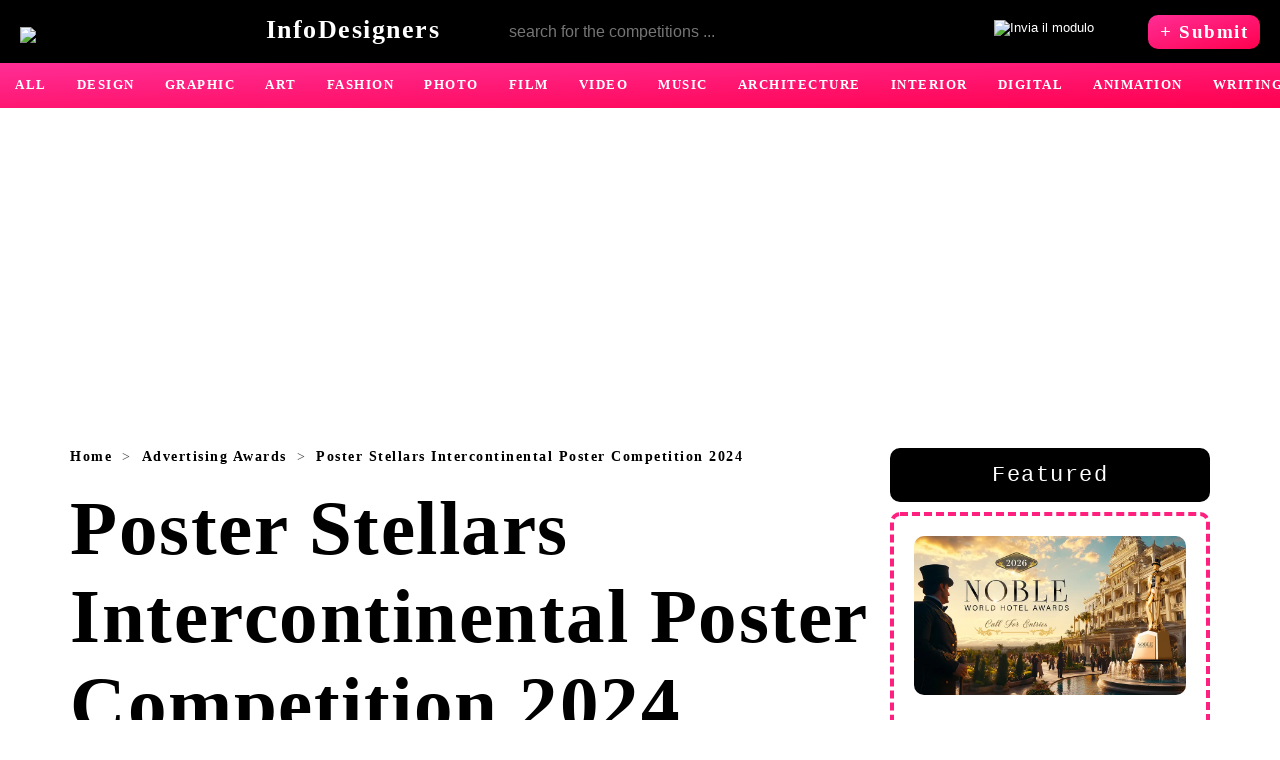

--- FILE ---
content_type: text/html; charset=utf-8
request_url: https://www.infodesigners.eu/advertising-awards/poster-stellars-intercontinental-poster-competition-2024
body_size: 10402
content:
<!DOCTYPE html> <html lang="en" xml:lang="en"> <head> <meta charset="UTF-8"> <script type="application/ld+json">{"@context": "http://schema.org","@type": "WebSite","url": "https://www.infodesigners.eu/","name": "Infodesigners","author": {"@type": "Person","name": "Irena Sibila","address": {"@type": "PostalAddress","addressLocality": "Cuzzego","addressRegion": "I","postalCode": "28851","streetAddress": "via Laugezzo 7"},"email": "mailto:irenasibila@yahoo.com","jobTitle": "writer","birthPlace": "Split, HR","birthDate": "1982.09.24","gender": "female","nationality": "Croatian","telephone": "+39 348 2403835","url": "https://www.facebook.com/irenasibila"},"description": "InfoDesigners helps you find all international competitions and contests in different disciplines.","publisher": {"@type": "Organization","name": "Infodesigners","logo": "https://www.infodesigners.eu/immagini/LOGO.svg","sameAs": "https://www.facebook.com/infodesigners"},"about": {"@type": "Thing","name": "international competitions and contests in design, art, architecture, graphic design, illustration"}}</script> <script type="application/ld+json">{"@context": "http://schema.org/","@type": "Organization","name": "InfoDesigners","url": "https://www.facebook.com/search/top/?q=infodesigners.eu","logo": "https://www.infodesigners.eu/immagini/LOGO.png","foundingDate": "2014","contactPoint": {"@type": "ContactPoint","email": "irenasibila@yahoo.com","telephone": "+393482403835","contactType": "customer support","availableLanguage": ["English", "Italian", "Croatian"]},"sameAs": "https://www.facebook.com/infodesigners"}</script> <!--serve per avere le foto,stili,js (tutto quello che ha relative path sullo schermo dopo aver cambiato url con htaccess<base href="https://www.infodesigners.eu">--> <base href="/" target="_self"> <meta name="viewport" content="width=device-width, initial-scale=1"> <meta name="author" content="Irena Sibila"> <meta name="description" CONTENT="Poster Stellars Intercontinental Poster Competition 2024 has been recently opened for entries now in its 4th edition to once again empower new and existing designers to shine locally and globally, and to create an equal opportunity for all artists across all continents."> <meta name="keywords" CONTENT="Poster Stellars Intercontinental Poster Competition 2024, POSTER, GRAPHIC DESIGN, DRAWING, PAINTING, TYPOGRAPHY, DIGITAL, ILLUSTRATION, MEDIA, ANIMATION, ADVERTISING"> <title>Poster Stellars Intercontinental Poster Competition 2024 - International Competition</title> <link rel="canonical" href="https://www.infodesigners.eu/competitions/poster-stellars-intercontinental-poster-competition-2024"> <!--PER FACEBOOK--> <meta property="og:url" content="https://www.infodesigners.eu/competitions/poster-stellars-intercontinental-poster-competition-2024"> <meta property="og:type" content="article"> <meta property="og:title" content="Poster Stellars Intercontinental Poster Competition 2024"> <meta property="og:description" content="Poster Stellars Intercontinental Poster Competition 2024 has been recently opened for entries now in its 4th edition to once again empower new and existing designers to shine locally and globally, and to create an equal opportunity for all artists across all continents."> <meta property="og:image" content="https://www.infodesigners.eu/immagine_copia/Poster-Stellars-Intercontinental-Poster-Competition-2024-GRAPHIC-DESIGN-COMPETITION.webp"> <meta property="og:locale" content="en_US"> <meta property="og:site_name" content="InfoDesigners"> <!--PER FACEBOOK--> <!--PER TWITTER--> <meta name="twitter:card" content="summary_large_image"> <meta name="twitter:site" content="InfoDesigners"> <meta name="twitter:title" content="Poster Stellars Intercontinental Poster Competition 2024"> <meta name="twitter:description" content="Poster Stellars Intercontinental Poster Competition 2024 has been recently opened for entries now in its 4th edition to once again empower new and existing designers to shine locally and globally, and to create an equal opportunity for all artists across all continents."> <meta name="twitter:image" content="https://www.infodesigners.eu/immagine_copia/Poster-Stellars-Intercontinental-Poster-Competition-2024-GRAPHIC-DESIGN-COMPETITION.webp"> <meta name="twitter:url" content="https://www.infodesigners.eu/competitions/poster-stellars-intercontinental-poster-competition-2024"> <!--PER TWITTER--> <!--FAVICONE--> <link rel="apple-touch-icon" sizes="180x180" href="https://www.infodesigners.eu/favicone/apple-touch-icon.png"> <link rel="icon" type="image/png" sizes="32x32" href="https://www.infodesigners.eu/favicone/favicon-32x32.png"> <link rel="icon" type="image/png" sizes="16x16" href="https://www.infodesigners.eu/favicone/favicon-16x16.png"> <link rel="manifest" href="https://www.infodesigners.eu/favicone/site.webmanifest"> <link rel="mask-icon" href="https://www.infodesigners.eu/favicone/safari-pinned-tab.svg" color="#ff2e96"> <link rel="shortcut icon" href="https://www.infodesigners.eu/favicone/favicon.ico"> <meta name="msapplication-TileColor" content="#ff2e96"> <meta name="msapplication-config" content="https://www.infodesigners.eu/favicone/browserconfig.xml"> <meta name="theme-color" content="#ffffff"> <!--FAVICONE--> <style>body {margin:0;font-family:Garamond, serif;overflow-x:hidden;font-size:1.15rem;letter-spacing: 1.5px;color:#464545;}@media all and (max-width: 648px) { body {font-size:1rem;}} p {line-height:1.5;}* {box-sizing:border-box;border-radius:10px;word-wrap: break-word;}.pulrotondo {padding:6px 16px;margin:4px 4px 4px 0px;font-size:0.9rem;display:inline-block;;border:1px solid #b5b4b4;font-family:Verdana;background-color:white;text-align:center;text-decoration:none;} .pulrotondo2 {padding:6px 18px;margin:0px 8px 8px 0px;font-size:1rem;background-color:black;color:white;font-family:Verdana;} .divrosarosso {background-image: linear-gradient(to bottom right, #ff2e96 , #ff004e);color:white;}.divgrigio1 {background-color:black;color:white;border:1px solid black;}.divverde {background-color:#38854A;border:1px solid #38854A;color:white;}.submitcontest2 {padding:6px 12px;text-decoration:none;font-size:1.2rem;font-weight:bold;display:inline-block;}.submitcontest {padding:14px 18px;text-decoration:none;font-size:1.2rem;font-weight:bold;display:inline-block;margin:auto;font-family:Verdana;}@media only screen and (max-width: 768px) { .submitcontest { padding:14px 18px; text-decoration:none;font-size:1.2rem;font-weight:bold;display:block;width:100%;text-align:center;}}strong {font-weight:bold; font-size:1.1rem;font-family:Courier New;color:black;}mark {background-color: #f9e6ee;}.opaco { opacity: 0.5;}.opaco:hover { opacity: 1;}ul {display: flex;flex-direction: row;flex-wrap: wrap;list-style-type: none;margin-top: 0em;margin-bottom: 0em;margin-left: 0;margin-right: 0;padding-left: 0px;}a {text-decoration-line: underline;text-decoration-style:dashed;text-decoration-thickness:1.8px;text-underline-offset:5px;font-weight:bold;color:black;}.frec2 {margin:0px 10px;}.grigio {position:relative;display:block;padding:20px;margin:30px auto;border:4px dashed black;background-color:#dbd6d6;font-size:1.3rem;color:black;} @media only screen and (max-width: 648px) { .grigio {font-size:0.9rem;padding:15px;}} .grigio2 {position:relative;margin:40px auto;font-size:1.5rem;font-weight:bold;background-color:#eeeeee;padding:20px;}@media only screen and (max-width: 648px) { .grigio2 {font-size:1.3rem;}} .grigio5 {position:relative;margin:20px auto;font-size:1.2rem;border:4px dashed black;padding:30px;font-family:'Courier New';font-weight:bold;color:black;}@media only screen and (max-width: 648px) { .grigio5 {font-size:1.2rem;}}.pinkdiv {border:2px solid #ff00c3;padding:20px;}.nascostodopo {display:inline;}@media only screen and (max-width: 380px) { .nascostodopo {display:none;}} .nascosto {display:inline;}@media only screen and (max-width: 480px) { .nascosto {display:none;}} .nascostoprima {display:inline;}@media only screen and (max-width: 768px) { .nascostoprima {display:none;}} .nascostomoltoprima {display:inline;}@media only screen and (max-width: 1023px) { .nascostomoltoprima {display:none;}} @media screen and (min-width: 500px) { .nascondicomp { display: none } } H1 {display: block;font-size:4.8rem;margin-top:0px;margin-bottom:20px;margin-left: 0px;margin-right: auto;line-height:normal;text-align:left;font-weight:bold;color:black;}@media all and (max-width: 648px) { H1 {font-size:2.8rem;}} H2 { color:black;font-size: 1.6rem;display:block;margin-top: 0;margin-left: 0;margin-right: 0;margin-bottom: 0;line-height:normal;padding:14px 18px; font-weight:bold;}h3 {display: block;font-size:1.8rem;margin-top: 20px;margin-bottom:0px;margin-left: 0;margin-right: 0; line-height:1.4;font-weight:bold;}@media all and (max-width: 648px) { H3 {font-size:1.6rem;}} h4 {display: block;font-size:2rem;margin-top: 30px;margin-bottom: 30px;margin-left: 0;margin-right: 0;font-weight: bold;}.ti2 {display: block;font-size:2rem;margin-top: 0px;margin-bottom: 30px;margin-left: 0;margin-right: 0;font-weight: bold;}.logoinfo {color:white;font-size:1.6rem;font-weight:bold;}.lila {color:black;font-weight:bold;} .container {position:relative;max-width:80%;padding:20px;margin:auto;}@media all and (max-width: 1600px) { .container {max-width:100%;}} .menucima2 {position:relative;width:100%;background-color:black;border-radius:0px;} @media all and (max-width: 320px) { .menucima2 {background-image:none;}} @media screen and (min-width: 481px) and (max-width: 1200px) { .menucima2 {background-image:none;}} .menucimaTIT {display:flex; flex-direction: row; flex-wrap: wrap;justify-content: space-between;align-items:center;padding:0px 20px;margin:auto;} @media all and (max-width: 1200px) { .menucimaTIT{padding:10px 20px;}}.tcomp2 {display:flex;flex-direction:row;flex-wrap:wrap;justify-content: flex-start;align-items: flex-start;width:100%;}.tcomp2 a {text-decoration:none;}.email41 {width:500px;height:43px;border:1px solid black;margin:10px auto;float: left;font-size:1rem;padding: 0 0 0 24px;background-color:black;color:white;border-radius:6px 0 0 6px;}.email42 {width:50px;height:43px;background-color:black;color:white;text-align:center;margin:10px 0;border-radius:0 6px 6px 0;padding: 10px;}input:focus {outline:none;}.bread {position:relative; display:flex;flex-direction: row;flex-wrap:wrap;align-items:flex-start;font-size:0.9rem;margin-bottom:20px;}@media all and (max-width: 648px) { .bread {display:none;}}.rok {position:relative;text-align:left;font-size:0.9rem;margin:20px auto;}.riquadro2 {position:relative;width: calc(100%/ 3);padding:10px;} @media all and (max-width:767px) { .riquadro2 {width:100%;height:auto;margin:auto auto 50px auto;padding:0px;}}@media screen and (min-width: 768px) and (max-width: 1200px) { .riquadro2 {width:calc((100% - 10px) / 2);}} .riq {position:relative;width:100%;margin-bottom:10px;padding:16px;background-color:#dbd6d6;}.riquadro {position:relative;width: calc((100% - 20px) / 2);} @media all and (max-width:767px) { .riquadro {width:100%;height:auto;margin:auto auto 10px auto;}}@media screen and (min-width: 768px) and (max-width: 1200px) { .riquadro {width:calc((100% - 10px) / 2);}} .pubbcima22 {display:none;}@media all and (max-width: 767px) { .pubbcima22 {position:relative;display:block;width:100%;height:auto;margin:auto auto 10px auto;}}@media screen and (min-width: 768px) and (max-width: 1200px) { .pubbcima22 {display:none;}} .tagsdiv2 {position:relative;display:flex;flex-direction:row;flex-wrap:wrap;justify-content:center;align-items:center;margin:10px auto;}.tagsdiv2K {position:relative;display:flex;flex-direction:row;flex-wrap:wrap;justify-content:center;align-items:center;margin:10px auto;}@media all and (max-width: 648px) { .tagsdiv2K {display:none;}}.piccolipulsanti2 {display:flex;flex-direction:row;flex-wrap:nowrap;justify-content:center;align-items:center;overflow:auto;border-radius:0px;} @media all and (max-width:1800px){ .piccolipulsanti2 {justify-content: flex-start;}} .pp {color:white; font-size:0.8rem;font-family:Verdana;font-weight: 600;padding:15px;border-radius:0px;text-decoration:none;}.pp:hover {background-color:white;color:#ff2e96;}.pp2 {color:#ff2e96; background-color:white;font-size:0.8rem;font-family:Verdana;font-weight: 600;padding:15px;border-radius:0px;text-decoration:none;}.piccolipulsanti2a {display:flex;flex-direction:row;flex-wrap:nowrap;justify-content:center;align-items:center;margin:80px auto;font-weight:bold;}@media all and (max-width: 767px) { .piccolipulsanti2a {}}.pu2 {padding:14px 18px;font-size:1rem;border: 1px solid #b5b4b4;border-radius:0px;}.pu2a {padding:14px 18px;font-size:1rem;border:1px solid #b5b4b4;border-radius:0px;color:#b5b4b4;} .lo2 {position:relative;width:100%;height:auto;aspect-ratio: 1.71/1;} .menucima5 {position:relative;display:flex; flex-direction: column;width:100%;max-width:1200px;margin:auto;}.pubbcima {position:relative;max-width:1800px;height:auto;text-align:center;margin:20px auto;} @media only screen and (max-width: 768px) { .pubbcima {width:100%;}}.pubbcima2 {position:relative;width:1200px;height:280px;text-align:center;margin:20px auto;} @media only screen and (max-width: 768px) { .pubbcima2 {display:none;}}.sec2A {position:relative;display:flex;flex-direction:row;flex-wrap:nowrap;justify-content:center;width:1140px;margin:auto;}@media all and (max-width: 890px) { .sec2A {width:100%;}}@media screen and (min-width: 891px) and (max-width: 1200px) { .sec2A {width:auto;}}.intorno {margin:100px auto;}.secondoannuncio {max-width:800px;margin-right:20px;} @media all and (max-width: 890px) { .secondoannuncio {width:100%;margin:auto;}}@media screen and (min-width: 891px) and (max-width: 1200px) { .secondoannuncio {width:auto;}}.fottinee2 {width:320px;}@media all and (max-width: 890px) { .fottinee2 {display:none;}}.soc {margin-bottom:20px;}.tagsdiv2 a {text-decoration:none;}.tcomp2A {position:relative;display:flex;flex-direction:row;flex-wrap:nowrap;justify-content:center;align-items:center;width:90%;margin:auto;background-color:#f2f3f4;}.secondoannuncio2 {position:relative;width:100%;margin:20px auto;background-color:#ebeaeb;padding:20px;}.deadline {position:relative;color:white;width:100%;padding:14px 0;display:block;text-align:center;font-size:1.5rem;font-weight:bold;margin-bottom:20px;}@media all and (max-width: 890px) { .deadline {font-size:1rem;}}.deadline3 {position:relative;width:100%;padding:14px 0;border:1px solid black;text-align:center;font-size:1.5rem;font-weight:bold;display:block;margin-bottom:20px;}@media all and (max-width: 890px) { .deadline3 {font-size:1rem;}}.face {height:30px;}.rientra {display:block;padding:30px;}#vetr {position:fixed;top:0;left:0;bottom:0;right:0;background:rgba(2, 2, 2, 0.7);width:100%;height:100%;z-index:1100;}.bo {display:flex;flex-direction:row;flex-wrap:nowrap;justify-content:center;width:40%;padding:10px;margin:400px auto auto auto;}@media all and (max-width: 767px) { .bo {width:80%;margin:20px auto;}}.closee {color:#ff00c3;cursor:pointer;font-size:1.5rem;margin-bottom:30px;}.pubbdiv {margin:20px auto;}.TEXTadvertise {float:left;}.IMGadvertise {float:right;}.email888 {position:relative;width:100%;height:48px;margin-top:2px;background-color:white;text-align:left;font-size:1rem;border:1px solid black;padding: 0 0 0 20px;}.testopiccolo {font-size:0.9rem;}textarea {width:100%;height:160px;border:1px solid black;}.inpp {border:0px solid black;background-color:transparent;}.contdiv {display:flex;flex-direction:column;justify-content:center;align-items:center;width:100%;margin:10px auto 30px auto;padding:20px;text-align:center; }@media all and (max-width: 767px) { .rik2 {width:96%;padding:20px;margin:0px auto;}} footer {position:relative;width:100%;margin:20px auto;background-color:#2a2a2a;color:white;padding-bottom:20px;border-radius:0px;}.divfooter {position:relative;width:100%;text-align:center;padding:30px;border-radius:0px;margin-bottom:10px;}.tutto2 {flex-basis:100%;flex-grow: 1;text-align:center;}.video {width:100%;} .quadro {display:inline;margin:0 10px 10px 0;padding:6px 10px;} .contenitore {width:50%;border:3px solid #d0d0d0;margin:50px auto 0 auto;} /* al interno del concorso nel data base*/.divcont {display:flex; flex-direction: row;flex-wrap: wrap;justify-content: space-between;margin-bottom:20px;}.divcontenitore {width:80%;margin:auto;}@media all and (max-width: 890px) { .divcontenitore {width:100%;}}</style> <link rel="preconnect" href="https://stats.g.doubleclick.net"> <link rel="preconnect" href="https://adservice.google.it"> <link rel="preconnect" href="https://adservice.google.com"> <link rel="preconnect" href="https://googleads.g.doubleclick.net"> <link rel="preconnect" href="https://www.google-analytics.com"> <link rel="preconnect" href="https://www.googletagmanager.com"> <link rel="preconnect" href="https://pagead2.googlesyndication.com"> <link rel="preconnect" href="https://www.googletagservices.com"> <link rel="preconnect" href="https://cdn.ampproject.org"> <link rel="preconnect" href="https://www.google.com"> <link rel="preconnect" href="https://fonts.googleapis.com"> <link rel="preconnect" href="https://www.gstatic.com"> <link rel="preconnect" href="https://connect.facebook.net"> <link rel="preconnect" href="https://staticxx.facebook.net"> <link rel="preconnect" href="https://www.facebook.com"> <!-- Google tag (gtag.js) Google Analytics --> <script async src="https://www.googletagmanager.com/gtag/js?id=G-J7BQLB7S1J"> </script> <script>window.dataLayer = window.dataLayer || [];function gtag(){dataLayer.push(arguments);}gtag('js', new Date());gtag('config', 'G-J7BQLB7S1J');</script> <!--ANNUNCI GOOGLE--> <script async src="https://pagead2.googlesyndication.com/pagead/js/adsbygoogle.js?client=ca-pub-7772074498132556"crossorigin="anonymous"> </script> <!--ANNUNCI GOOGLE--> </head> <body> <header class="menucima2"> <nav class="menucimaTIT"> <a title="return on home page" href="https://www.infodesigners.eu"> <img width="40" height="29" style="vertical-align: sub;" alt="logo of InfoDesigners.eu" src="https://www.infodesigners.eu/immagini/logo_v1-min.svg"> <span class="logoinfo">InfoDesigners</span> </a> <form method="POST" action="https://www.infodesigners.eu/"> <input class="email41 nascostomoltoprima" id="ricerca" type="text" name="ricerca" placeholder="search for the competitions ..." required> <input class="email42 nascostomoltoprima" type="image" src="/immagini/lente.svg" alt="Invia il modulo"> </form> <a class="submitcontest2 divrosarosso" href="https://www.infodesigners.eu/submit-contest" title="submit contest">+ <span class="nascosto">Submit</span> </a> </nav> <!--menucimaTIT FINE--> </header> <nav class="piccolipulsanti2 divrosarosso"> <a class="pp" href="https://www.infodesigners.eu/latest-competitions/1" title="latest competitions">ALL</a> <a class="pp" href="https://www.infodesigners.eu/design-contests/1" title="design contests">DESIGN</a> <a class="pp" href="https://www.infodesigners.eu/graphic-design-competitions/1" title="graphic design competitions">GRAPHIC</a> <a class="pp" href="https://www.infodesigners.eu/art-competitions/1" title="art competitions">ART</a> <a class="pp" href="https://www.infodesigners.eu/fashion-design-competitions/1" title="fashion design competitions">FASHION</a> <a class="pp" href="https://www.infodesigners.eu/photography-competitions/1" title="photography competitions">PHOTO</a> <a class="pp" href="https://www.infodesigners.eu/film-competitions/1" title="film competitions">FILM</a> <a class="pp" href="https://www.infodesigners.eu/video-contests/1" title="video contests">VIDEO</a> <a class="pp" href="https://www.infodesigners.eu/music-contests/1" title="music contests">MUSIC</a> <a class="pp" href="https://www.infodesigners.eu/architecture-competitions/1" title="architecture competitions">ARCHITECTURE</a> <a class="pp" href="https://www.infodesigners.eu/interior-design-competitions/1" title="interior design competitions">INTERIOR</a> <a class="pp" href="https://www.infodesigners.eu/digital-awards/1" title="digital awards">DIGITAL</a> <a class="pp" href="https://www.infodesigners.eu/animation-competitions/1" title="animation competitions">ANIMATION</a> <a class="pp" href="https://www.infodesigners.eu/writing-competitions/1" title="writing competitions">WRITING</a> <a class="pp" href="https://www.infodesigners.eu/idea-awards/1" title="idea awards">IDEA</a> <a class="pp" href="https://www.infodesigners.eu/free-competitions/1" title="free competitions">FREE</a> <a class="pp" href="https://www.infodesigners.eu/student-competitions/1" title="student competitions">STUDENT</a> <a class="pp" href="https://www.infodesigners.eu/expired-competitions/1" title="expired competitions">EXPIRED</a> </nav> <aside class="pubbcima2"> <!-- adatabile_cima --> <ins class="adsbygoogle"style="display:block"data-ad-client="ca-pub-7772074498132556"data-ad-slot="6500835625"data-ad-format="auto"data-full-width-responsive="true"> </ins> <script>(adsbygoogle = window.adsbygoogle || []).push({});</script> </aside> <main class="container" itemscope itemtype="http://schema.org/NewsArticle"> <meta itemprop="dateModified" content="21/02/2024"> <div class="sec2A"> <div class="secondoannuncio" itemprop="articleBody"> <nav> <nav> <ul id="if" class="bread" style="justify-content: left;" itemscope itemtype="http://schema.org/BreadcrumbList"> <li itemprop="itemListElement" itemscope itemtype="http://schema.org/ListItem"> <a style="text-decoration:none;" href="https://www.infodesigners.eu" title="return to homepage" itemprop="item"> <span itemprop="name">Home</span> </a> <meta itemprop="position" content="1"> </li> <li class="frec2"> > </li> <li itemprop="itemListElement" itemscope itemtype="http://schema.org/ListItem"> <a style="text-decoration:none;" href="https://www.infodesigners.eu/advertising-awards/1" itemprop="item" title="Advertising Awards"> <span itemprop="name">Advertising Awards</span> </a> <meta itemprop="position" content="2"> </li> <li class="frec2"> > </li> <li itemprop="itemListElement" itemscope itemtype="http://schema.org/ListItem"> <a style="text-decoration:none;" href="https://www.infodesigners.eu/advertising-awards/poster-stellars-intercontinental-poster-competition-2024" title="Poster Stellars Intercontinental Poster Competition 2024" itemprop="item"> <span itemprop="name">Poster Stellars Intercontinental Poster Competition 2024</span> </a> <meta itemprop="position" content="3"> </li> </ul> </nav> </nav> <header> <H1 itemprop="headline">Poster Stellars Intercontinental Poster Competition 2024</H1> <div class="rok">Published by<span itemprop="author" itemscope itemtype="http://schema.org/Person"> <a style="text-decoration:none;" href="https://www.facebook.com/irenasibila" title="Irena Sibila" itemprop="url"> <span itemprop="name">Irena Sibila</span> </a> </span> on <time datetime="2024-02-21" itemprop="datePublished">21 Feb 2024</time> </div> <meta itemprop="keywords" content=""> <meta itemprop="mainEntityOfPage" content="https://www.infodesigners.eu/advertising-awards/poster-stellars-intercontinental-poster-competition-2024"> <img class="lo2" width="684" height="520" itemprop="image" src="https://www.infodesigners.eu/immagine_copia/Poster-Stellars-Intercontinental-Poster-Competition-2024-GRAPHIC-DESIGN-COMPETITION.webp" alt="Poster Stellars Intercontinental Poster Competition 2024"> <time class="deadline3" datetime="2024-07-04 12:00" itemprop="expires"> Expired on 04 Jul 2024</time> </header> <article> <h2 style="padding:0px;"> <span itemprop="alternativeHeadline">Poster Stellars Intercontinental Poster Competition 2024 now is over!</span> </h2> <nav class="tagsdiv2"> <a class="pulrotondo" href="poster-competitions/1" title="find out other poster competitions" itemprop="articleSection">+ poster</a> <a class="pulrotondo" href="graphic-design-competitions/1" title="find out other graphic design competitions" itemprop="articleSection">+ graphic design</a> <a class="pulrotondo" href="drawing-competitions/1" title="find out other drawing competition" itemprop="articleSection">+ drawing</a> <a class="pulrotondo" href="painting-competitions/1" title="find out other painting competition" itemprop="articleSection">+ painting</a> <a class="pulrotondo" href="typography-competitions/1" title="find out other typography competitions" itemprop="articleSection">+ typography</a> <a class="pulrotondo" href="digital-awards/1" title="find out other digital awards" itemprop="articleSection">+ digital</a> <a class="pulrotondo" href="illustration-competitions/1" title="find out other illustration competitions" itemprop="articleSection">+ illustration</a> <a class="pulrotondo" href="media-awards/1" title="find out other media awards" itemprop="articleSection">+ media</a> <a class="pulrotondo" href="animation-competitions/1" title="find out other animation competition" itemprop="articleSection">+ animation</a> <a class="pulrotondo" href="advertising-awards/1" title="find out other advertising awards" itemprop="articleSection">+ advertising</a> <a class="pulrotondo" href="https://www.infodesigners.eu/competitions/1" title="find out all competitions" itemprop="articleSection">+ competitions</a> </nav> <p class="grigio5" itemprop="text">Poster Stellars Intercontinental Poster Competition 2024 has been recently opened for entries now in its 4th edition to once again empower new and existing designers to shine locally and globally, and to create an equal opportunity for all artists across all continents.</p> <aside class="pubbdiv"> <ins class="adsbygoogle"style="display:block; text-align:center;"data-ad-layout="in-article"data-ad-format="fluid"data-ad-client="ca-pub-7772074498132556"data-ad-slot="4999547055"> </ins> <script>(adsbygoogle = window.adsbygoogle || []).push({});</script> </aside> <div class="intorno"> <h3 style ="font-family: Courier New;"> <mark> Short description </mark> </h3> <p itemprop="text">The 4th edition of <strong>Poster Stellars Intercontinental Poster Competition 2024</strong>, organised by <strong>Poster Stellars LLC - New Jersey - USA</strong> now is opened for entries and this time is theme <strong>'Time~Travel'</strong>.<br> <br>The mission of this competition is to empower new and existing designers to shine locally and globally, and to create an equal opportunity for all artists across all continents.<span class="grigio"> <strong>A Time~Traveling Adventure</strong> <br> <br>Embark on an extraordinary journey beyond the constraints of time and space as we explore the boundless creativity of poster design equipped with the power of time travel.<br> <BR> <STRONG>What wonders await in the future, and how might designers harness their imagination to shape the world yet to come?</STRONG> <br> <BR>
Imagine that you have been bestowed with a remarkable gift: a time-travel machine that propels you into the future. <STRONG>How would this newfound ability influence your creative process, and what remarkable designs would you craft with insights from tomorrow’s world?</STRONG> <br> <br>Join this exhilarating voyage through time and space, where imagination knows no bounds and the future is limited only by the depths of your creativity.<BR> <BR>
By projecting yourself into the future, you can explore speculative design ideas and create innovative visuals that reflect potential technological advancements, culture, and society. Dare to dream, dare to design, and let your vision illuminate the path to a future yet unwritten. Ride the Time-Traveling machine of your wild Imagination.</span> <u>The competition categories include:</u> <br> <br> <strong>Category A: Published Posters</strong> <br>➜ Political<br>➜ Cultural<br>➜ Ecological<br>➜ Advertising<br>➜ Typographic (New)<br> <br> <strong>Category B: Unpublished Posters</strong> <br>➜ Theme 2024: Time~Travel<br> <br> <strong>Category C: Animated Posters</strong> (Any Topic or Theme)<br> <br>Your challenge is <strong>conceptualizing and designing a poster that reflects the awe-inspiring fusion of time travel</strong>. Transport viewers into a future of innovation, discovery, and limitless potential through your visionary artwork.<br> <br> <u>Guidelines:</u> <br> <br>➜ Your poster should <STRONG>creatively explore the theme of time travel</STRONG>, focusing on the <STRONG>future</STRONG> as the primary source of inspiration.<br>➜ Consider how advancements in technology, society, and culture might shape the visual landscape of the future, and incorporate these elements into your poster.<br>➜ Experiment with <STRONG>futuristic aesthetics, speculative concepts, and imaginative storytelling</STRONG> to captivate viewers and ignite their curiosity.<br>➜ Showcase the transformative power of posters to transcend temporal boundaries and shape the world of tomorrow.<br>➜ Submissions should demonstrate <STRONG>originality, creativity, and technical proficiency</STRONG> in poster design.<br> <br>Each participant is allowed to submit <strong>3 posters</strong> across all categories.<br> <br>Open to participants’ points of view, concerns, warnings, hopes, rights, frustrations, lessons, visions, experiments, creativity and artistic interpretations.<br> <br>Poster of <strong>any technique (painting, drawing, graphic design, typography, digital, Illustration, mixed media, and animation)</strong> are eligible. All artworks must have been created between the years <strong>2021 to 2024</strong> time frame. <strong>Unpublished Posters</strong> for Category B must be created during the competition dates and unpublished before anywhere online and offline.<br> <br>The Intercontinental Jury will be selecting the award-winning posters <strong>(Grand for Best of the Show) Gold, Silver, & Bronze)</strong> from each category.<br> <br> <strong>Results</strong> of the selected participants and winners will be published in <strong>August 2024</strong>.</p> </div> <aside class="pubbdiv"> <ins class="adsbygoogle"style="display:block; text-align:center;"data-ad-layout="in-article"data-ad-format="fluid"data-ad-client="ca-pub-7772074498132556"data-ad-slot="2531658717"> </ins> <script>(adsbygoogle = window.adsbygoogle || []).push({});</script> </aside> <div class="intorno"> <h3 style ="font-family:Courier New;"> <mark> Submission requirements: </mark> </h3> <p itemprop="text">➜ All entries must be in <strong>(1240 x 1653) pixels</strong>.<br>➜ <strong>Horizontal and Vertical orientations</strong> are accepted.<br>➜ <strong>JPG format, RGB Color Mode, Resolution 150 dpi.</strong> <br> ➜ Max file size is <strong>5MB</strong> per poster.<br>➜ All 3 posters should not exceed <strong>15MB</strong>.<br> <br>Image and animation quality is very important. This is the only exposure to your posters the jurors will have, and a poor representation (such as a blurred image, low resolution, or corrupted video) will reduce your chances of being selected.</p> </div> <p itemprop="text"> </p> <div class="intorno"> <h3 style ="font-family:Courier New;"> <mark> Who may enter? </mark> </h3> <p itemprop="conditionsOfAccess"> <span itemprop="audience">The competition is open for <strong>all designers, illustrators, and artists</strong> 18 years of age or older anywhere in the world.</span> </p> </div> <div class="intorno"> <h3 style ="font-family:Courier New;"> <mark> Prize: </mark> </h3> <p itemprop="award">Awards, Trophies, and Certificates for the selected/winning posters will be announced in each competition category.</p> </div> <div class="intorno"> <h3 style ="font-family:Courier New"> <mark> Entry fees: </mark> </h3> <p itemprop="text">➜ Professional: <strong>$30</strong> <br>➜ Student: <strong>$15</strong> </p> </div> </article> <nav class="divfooter"> </nav> </div> <aside class = "fottinee2"> <span style="display:block;background-color:black;color:white;margin-bottom:10px;font-size:1.4rem;padding:14px 18px;font-family:'Courier New';text-align:center;">Featured</span> <article class="riq" style="padding:20px;border:4px dashed #ff1f7e;background-color:white;"> <a style="text-decoration:none;" href="https://www.infodesigners.eu/competitions/2026-noble-world-hotel-awards" title="2026 Noble World Hotel Awards - COMPETITIONS"> <header> <img loading="lazy" class="lo2" width="890" height="520" src="https://www.infodesigners.eu/immagine_copia/2026-Noble-World-Hotel-Awards.webp" alt="2026 Noble World Hotel Awards"> <H3 style="font-size:1rem;">2026 Noble World Hotel Awards | COMPETITIONS</H3> </header> </a> </article> <span style="display:block;background-color:black;color:white;margin-bottom:10px;font-size:1.4rem;padding:14px 18px;font-family:'Courier New';text-align:center;">Releated</span> <article class="riq"> <a style="text-decoration:none;" href="https://www.infodesigners.eu/competitions/communication-arts-2026-advertising-competitions" title="Communication Arts 2026 Advertising Competitions - COMPETITIONS"> <header> <img loading="lazy" class="lo2" width="890" height="520" src="https://www.infodesigners.eu/immagine_copia/Communication-Arts-2026-Advertising-Competition.webp" alt="Communication Arts 2026 Advertising Competitions"> <H3 style="font-size:1rem;">Communication Arts 2026 Advertising Competitions | COMPETITIONS</H3> </header> </a> </article> <article class="riq"> <a style="text-decoration:none;" href="https://www.infodesigners.eu/competitions/19th-fest-anca-international-animation-festival-2026" title="19th Fest Anča International Animation Festival 2026 - COMPETITIONS"> <header> <img loading="lazy" class="lo2" width="890" height="520" src="https://www.infodesigners.eu/immagine_copia/19th-Fest-Anca-International-Animation-Festival-2026-ANIMATION-COMPETITION.webp" alt="19th Fest Anča International Animation Festival 2026"> <H3 style="font-size:1rem;">19th Fest Anča International Animation Festival 2026 | COMPETITIONS</H3> </header> </a> </article> <article class="riq"> <a style="text-decoration:none;" href="https://www.infodesigners.eu/competitions/2026-vega-digital-awards" title="2026 Vega Digital Awards - COMPETITIONS"> <header> <img loading="lazy" class="lo2" width="890" height="520" src="https://www.infodesigners.eu/immagine_copia/2026-Vega-Digital-Awards-DIGITAL-COMPETITION.webp" alt="2026 Vega Digital Awards"> <H3 style="font-size:1rem;">2026 Vega Digital Awards | COMPETITIONS</H3> </header> </a> </article> <div class="divfooter divrosarosso" style="border-radius:10px;"> <p class="ti2">Sign up to our newsletter!</p> <p>Get all latest competitions delivered directly to your inbox.</p> <a class="submitcontest2 divrosarosso" style="border:2px solid white;" href="/subscribe.php">Subscribe</a> </div> <span style="display:block;background-color:black;color:white;margin-bottom:10px;font-size:1.4rem;padding:14px 18px;font-family:'Courier New';text-align:center;">Categories</span> <nav style="background-color:#dbd6d6;padding:20px;" class="tagsdiv2"> <a class="pulrotondo" href="poster-competitions/1" title="find out other poster competitions" itemprop="articleSection">+ poster</a> <a class="pulrotondo" href="graphic-design-competitions/1" title="find out other graphic design competitions" itemprop="articleSection">+ graphic design</a> <a class="pulrotondo" href="drawing-competitions/1" title="find out other drawing competition" itemprop="articleSection">+ drawing</a> <a class="pulrotondo" href="painting-competitions/1" title="find out other painting competition" itemprop="articleSection">+ painting</a> <a class="pulrotondo" href="typography-competitions/1" title="find out other typography competitions" itemprop="articleSection">+ typography</a> <a class="pulrotondo" href="digital-awards/1" title="find out other digital awards" itemprop="articleSection">+ digital</a> <a class="pulrotondo" href="illustration-competitions/1" title="find out other illustration competitions" itemprop="articleSection">+ illustration</a> <a class="pulrotondo" href="media-awards/1" title="find out other media awards" itemprop="articleSection">+ media</a> <a class="pulrotondo" href="animation-competitions/1" title="find out other animation competition" itemprop="articleSection">+ animation</a> <a class="pulrotondo" href="advertising-awards/1" title="find out other advertising awards" itemprop="articleSection">+ advertising</a> <a class="pulrotondo" href="https://www.infodesigners.eu/competitions/1" title="find out all competitions" itemprop="articleSection">+ competitions</a> </nav> <!-- SIDEBAR VERTICALE --> <ins class="adsbygoogle"style="display:block"data-ad-client="ca-pub-7772074498132556"data-ad-slot="7133281025"data-ad-format="auto"data-full-width-responsive="true"> </ins> <script>(adsbygoogle = window.adsbygoogle || []).push({});</script> </aside> </div> <div class="divcontenitore"> <h3 style="margin-bottom:20px;font-family:Courier New;color:black;">More Competitions:</h3> <div style="background-color:#dbd6d6;padding:20px;border:4px dashed black;" class="tcomp2"> <article class="riquadro2"> <a href="https://www.infodesigners.eu/competitions/jacksons-art-prize-2026" itemprop="sameAs" title="Jackson's Art Prize 2026 - COMPETITIONS"> <header> <img itemprop="image" class="lo2" width="890" height="520" src="https://www.infodesigners.eu/immagine_copia/Jacksons-Art-Prize-2026-ART-COMPETITION.webp" alt="Jackson's Art Prize 2026"> <H3 itemprop="name">Jackson's Art Prize 2026</H3> <p itemprop="description">Jackson’s Art Prize 2026, organized annually by the Jackson's Art Supplies has been recently opened for entries open internationally, to artists of all ages and abilities. ...</p> </header> </a> <div class="tagsdiv2"> </div> </article> <article class="riquadro2"> <a href="https://www.infodesigners.eu/competitions/designverse-awards-2026" itemprop="sameAs" title="Designverse Awards 2025-2026 - COMPETITIONS"> <header> <img itemprop="image" class="lo2" width="890" height="520" src="https://www.infodesigners.eu/immagine_copia/Designverse-Awards-2025-2026.webp" alt="Designverse Awards 2025-2026"> <H3 itemprop="name">Designverse Awards 2025-2026</H3> <p itemprop="description">Designverse Awards is the world’s first design ecosystem big data research award, dedicated to honoring design institutions, enterprises, organizations, and individuals that have made outstanding co ...</p> </header> </a> <div class="tagsdiv2"> </div> </article> <article class="riquadro2"> <a href="https://www.infodesigners.eu/competitions/world-water-day-photo-contest-2026" itemprop="sameAs" title="World Water Day Photo Contest 2026 - COMPETITIONS"> <header> <img itemprop="image" class="lo2" width="890" height="520" src="https://www.infodesigners.eu/immagine_copia/World-Water-Day-Photo-Contest-2026-PHOTOGRAPHY-COMPETITION.webp" alt="World Water Day Photo Contest 2026"> <H3 itemprop="name">World Water Day Photo Contest 2026</H3> <p itemprop="description">The Lions Club Seregno AID – ETS recently has organised the ninth edition of its World Water Day Photo Contest, an artistic event open to all the world’s photographers, amateurs or professionals, ...</p> </header> </a> <div class="tagsdiv2"> </div> </article> <article class="riquadro2"> <a href="https://www.infodesigners.eu/competitions/if-design-student-award-2026" itemprop="sameAs" title="iF Design Student Award 2026 - COMPETITIONS"> <header> <img itemprop="image" class="lo2" width="890" height="520" src="https://www.infodesigners.eu/immagine_copia/iF-Design-Student-Award-2026-STUDENT-DESIGN-COMPETITION.webp" alt="iF Design Student Award 2026"> <H3 itemprop="name">iF Design Student Award 2026</H3> <p itemprop="description">The iF Design Student Award 2026 recently announced for entries is seeking design solutions from young students that address social, ecological, or technological challenges, making a meaningful contri ...</p> </header> </a> <div class="tagsdiv2"> </div> </article> <article class="riquadro2"> <a href="https://www.infodesigners.eu/competitions/tapirulan-illustrators-contest-2026" itemprop="sameAs" title="Tapirulan Illustrators Contest 2026 - COMPETITIONS"> <header> <img itemprop="image" class="lo2" width="890" height="520" src="https://www.infodesigners.eu/immagine_copia/Tapirulan-Illustrators-Contest-2026-ILLUSTRATION-COMPETITION.webp" alt="Tapirulan Illustrators Contest 2026"> <H3 itemprop="name">Tapirulan Illustrators Contest 2026</H3> <p itemprop="description">Tapirulan Cultural Association recently has opened registration for its 21th competition, this year themed “FLOP“ and like every year is open to all super-illustrators, ready to surpass themselves ...</p> </header> </a> <div class="tagsdiv2"> </div> </article> <article class="riquadro2"> <a href="https://www.infodesigners.eu/competitions/2026-international-busan-design-award-ibda" itemprop="sameAs" title="2026 International Busan Design Award (IBDA) - COMPETITIONS"> <header> <img itemprop="image" class="lo2" width="890" height="520" src="https://www.infodesigners.eu/immagine_copia/2026-International-Busan-Design-Award-IBDA-GRAPHIC-DESIGN-COMPETITION.webp" alt="2026 International Busan Design Award (IBDA)"> <H3 itemprop="name">2026 International Busan Design Award (IBDA)</H3> <p itemprop="description">Busan Metropolitan City, Busan Office of Education and Design Council Busan are calling for submissions to its 2026 International Busan Design Award (IBDA), inviting all undergraduate and graduate stu ...</p> </header> </a> <div class="tagsdiv2"> </div> </article> </div> </div> </main> <aside class="pubbcima"> <!-- INDEX_SOTTO_CONCORSI --> <ins class="adsbygoogle"style="display:block"data-ad-client="ca-pub-7772074498132556"data-ad-slot="8725564292"data-ad-format="auto"data-full-width-responsive="true"> </ins> <script>(adsbygoogle = window.adsbygoogle || []).push({});</script> </aside> <footer> <div class="divfooter divrosarosso"> <p class="ti2">Sign up to our newsletter!</p> <p>Get all latest competitions delivered directly to your inbox.</p> <a class="submitcontest2 divrosarosso" style="border:2px solid white;" href="/subscribe.php">Subscribe</a> </div> <aside class="container"> <div class="divcontenitore"> <div class="menucimaTIT" itemscope itemtype="http://www.schema.org/SiteNavigationElement"> <div class="riquadro2"> <span class="ti2" style="text-align:left;font-family:Courier New;">About</span> <p>InfoDesigners is the online platform for designers, architects, illustrators, graphic designers, interior designers, artists,... and creatives of all kinds.<BR> It's born with idea to gather all great, most interesting challenges and <a style="text-decoration:underline;color:white;" href="/competitions/1" title="all competitions">competitions</a> worldwide!<br>InfoDesigners has a huge database updated with a great opportunities every day from Monday to Friday.</p> </div> <div class="riquadro2"> <span class="ti2" style="text-align:left;font-family: Courier New;">Links</span> <BR> <a href="/submit-contest" style="color:white; text-decoration:none;" title="submit contest" itemprop="url"> <span itemprop="name">➜ Submit Contest</span> </a> <BR> <br> <a href="/subscribe.php" style="color:white; text-decoration:none;" title="submit contest" itemprop="url"> <span itemprop="name">➜ Newsletter</span> </a> <BR> <!--<a href="/advertise" style="font-size:1rem;padding:16px 16px 16px 0;color:white;" title="advertise" itemprop="url" > <span itemprop="name"> <span class="lila">➜</span> Advertise</span> </a>--> </div> <div class="riquadro2"> <span class="ti2" style="text-align:left;font-family: Courier New;">Connect</span> <BR> <a href="/about-us" style="color:white; text-decoration:none;" title="contact InfoDesigners" itemprop="url" > <span itemprop="name">➜ About Us</span> </a> <BR> <br> <a href="/contact-us" style="color:white; text-decoration:none;" title="contact InfoDesigners" itemprop="url" > <span itemprop="name">➜ Contact</span> </a> <BR> <br> <a href="https://www.facebook.com/infodesigners" style="color:white; text-decoration:none;" title="infodesigners on facebook" itemprop="url" > <span itemprop="name">➜ Facebook</span> </a> </div> </div> <div class="tutto2"> <p>Copyright © InfoDesigners 2014 - 2026</p> </div> </div> </aside> </footer> </body> </html>

--- FILE ---
content_type: text/html; charset=utf-8
request_url: https://www.google.com/recaptcha/api2/aframe
body_size: 257
content:
<!DOCTYPE HTML><html><head><meta http-equiv="content-type" content="text/html; charset=UTF-8"></head><body><script nonce="HlCXm-UtDeeMsZ9IBUFeXg">/** Anti-fraud and anti-abuse applications only. See google.com/recaptcha */ try{var clients={'sodar':'https://pagead2.googlesyndication.com/pagead/sodar?'};window.addEventListener("message",function(a){try{if(a.source===window.parent){var b=JSON.parse(a.data);var c=clients[b['id']];if(c){var d=document.createElement('img');d.src=c+b['params']+'&rc='+(localStorage.getItem("rc::a")?sessionStorage.getItem("rc::b"):"");window.document.body.appendChild(d);sessionStorage.setItem("rc::e",parseInt(sessionStorage.getItem("rc::e")||0)+1);localStorage.setItem("rc::h",'1768909769106');}}}catch(b){}});window.parent.postMessage("_grecaptcha_ready", "*");}catch(b){}</script></body></html>